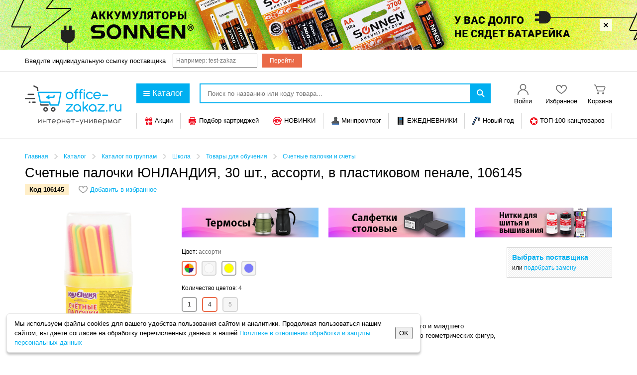

--- FILE ---
content_type: application/x-javascript
request_url: https://xn--h1acthhlr.xn--p1ai/js/catalog/product.1758550777.js
body_size: 833
content:
window.catalogProduct={add2Basket:function(t,e,a){"function"!=typeof e&&(e=new Function);var i={priceID:{}};for(var s in t)i.priceID[s]=t[s];i.kindShowCase="",""!==a&&(i.kindShowCase=a),$.ajax({type:"POST",cache:!1,url:"/ajax/public/basket/add.php",data:i,dataType:"json",complete:e,success:function(t){if(null!=t&&null!=t.ADDED){if($(".js-basketItemProduct").length>0)return location.reload();for(var e in t.ADDED)if(null!=t.ADDED[e].XML_ID){var a=$(".js-amount-input[data-xml-id="+t.ADDED[e].XML_ID+"]").parents(".Product,.Product__box").find(".Product__carted");a.find(".js-itemInBasket").text(t.ADDED[e].BASKET_QTY),a.parents(".Product").addClass("Product--inCart"),a.slideDown()}null!=t.BASKET&&null!=t.BASKET.COUNT&&t.BASKET.COUNT>0&&null!=t.BASKET.PRICE?($(".js-BasketPrice").hasClass("Widget__label--price")||$(".js-BasketPrice").addClass("Widget__label--price"),$(".js-BasketQty").addClass("Widget__label--price").html(t.BASKET.COUNT).show(),$(".js-BasketPrice").html(t.BASKET.PRICE),$(".js-MinimumAmount").length>0&&(void 0===t.BASKET.SUM_TO_ADD?($(".js-cartLink").tipTip("destroy").removeClass("js-tipTipGlobal"),$(".js-MinimumAmount").remove()):$(".js-tipTipSumToAdd").html(t.BASKET.SUM_TO_ADD))):$(".js-BasketQty").removeClass("Widget__label--price").hide()}}})}},$(document).ready((function(){$(document).on("click",".js-amount-control",(function(t){var e=items.infoGet($(this).closest(".js-amount"));if(e){var a=e.DATA.MIN_PART,i=e.DATA.AMOUNT,s=e.DATA.STOCK,o=e.DATA.PAKAGE_INT,l=e.DATA.MIN_PART_TYPE;clickType=$(this).data("amount-control-type"),e.OBJECT.AMOUNT.removeClass("isError"),"more"===clickType&&i<99999?s<a&&i<s?i=s:i<a?i=a:a%o==0&&"single"!=l?i=i+o-i%o:i+=1:"less"==clickType&&(s>0&&s<a?i=s:i<=a?i=a:a%o==0&&"single"!=l?i=i%o!=0?i-i%o:i-o:i-=1),e.OBJECT.INPUT.val()!=i&&(e.OBJECT.INPUT.val(i),e.OBJECT.INPUT.change())}})),$(".Product.Product--card").length>0&&catalogSection.methods.alignmentHeight(".Product.Product--card .Product__available",{resetStyle:1})}));